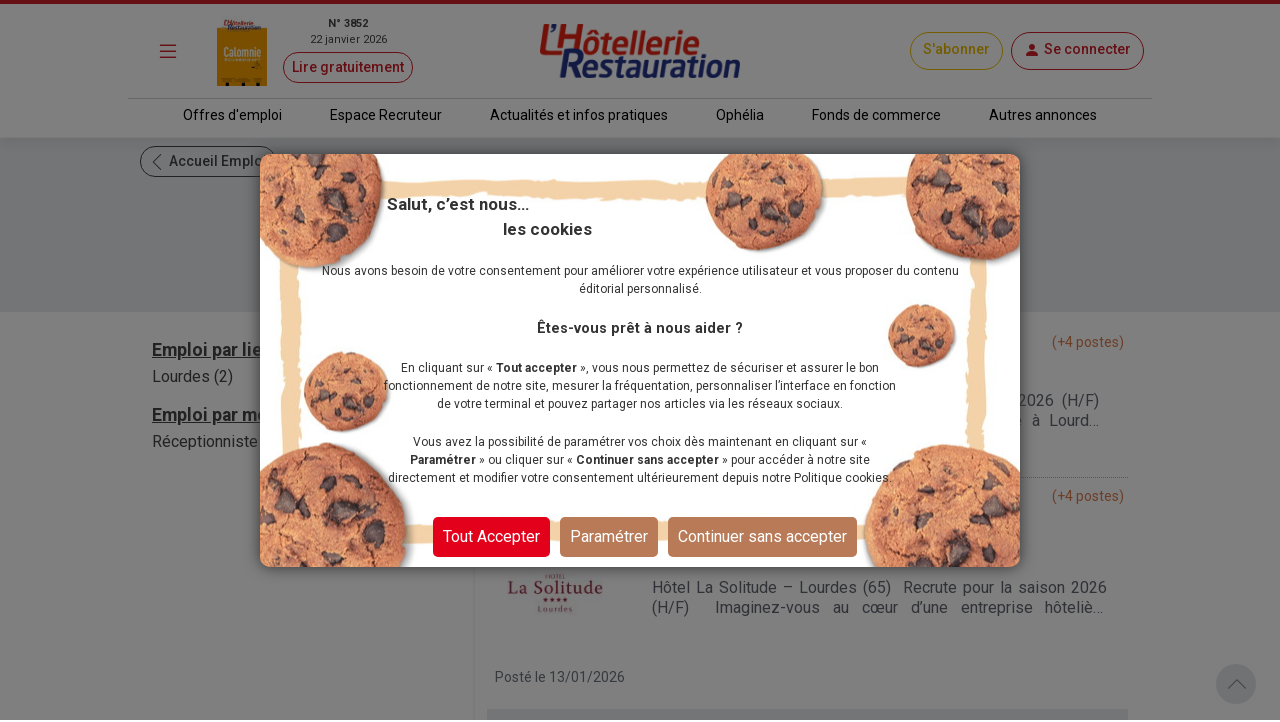

--- FILE ---
content_type: text/html; charset=utf-8
request_url: https://www.lhotellerie-restauration.fr/emploi/seo-link-bottom?seoJob=receptionniste&seoLocalite=hautes-pyrenees-65&isCollectiveCatering=False&isFastFood=False
body_size: 729
content:



	<div class="bottom-seo-links-container bg-light">
		<div class="container py-3">
				<div class="py-2">
                    <h3 class="row text-decoration-underline">Emploi par lieu</h3>
					<div class="row py-2">
                            <a class="col-md-6 col-lg-4 ps-0 link--primary text-truncate" href="/emploi-receptionniste/gard-30">Gard (1)</a>
                            <a class="col-md-6 col-lg-4 ps-0 link--primary text-truncate" href="/emploi-receptionniste/lozere-48">Loz&#xE8;re (1)</a>
                            <a class="col-md-6 col-lg-4 ps-0 link--primary text-truncate" href="/emploi-receptionniste/hautes-pyrenees-65">Hautes Pyr&#xE9;n&#xE9;es (2)</a>
                            <a class="col-md-6 col-lg-4 ps-0 link--primary text-truncate" href="/emploi-receptionniste/pyrenees-orientales-66">Pyr&#xE9;n&#xE9;es Orientales (1)</a>
					</div>
				</div>

				<div class="py-2">
                    <h3 class="row text-decoration-underline">Emploi par m&#xE9;tier</h3>
					<div class="row py-2">
                            <a class="col-md-6 col-lg-4 ps-0 link--primary text-truncate" href="/emploi-receptionniste/hautes-pyrenees-65">R&#xE9;ceptionniste H/F (2)</a>
                            <a class="col-md-6 col-lg-4 ps-0 link--primary text-truncate" href="/emploi-agent-de-reservation/hautes-pyrenees-65">Agent de r&#xE9;servation H/F (1)</a>
					</div>
				</div>
		</div>
	</div>
